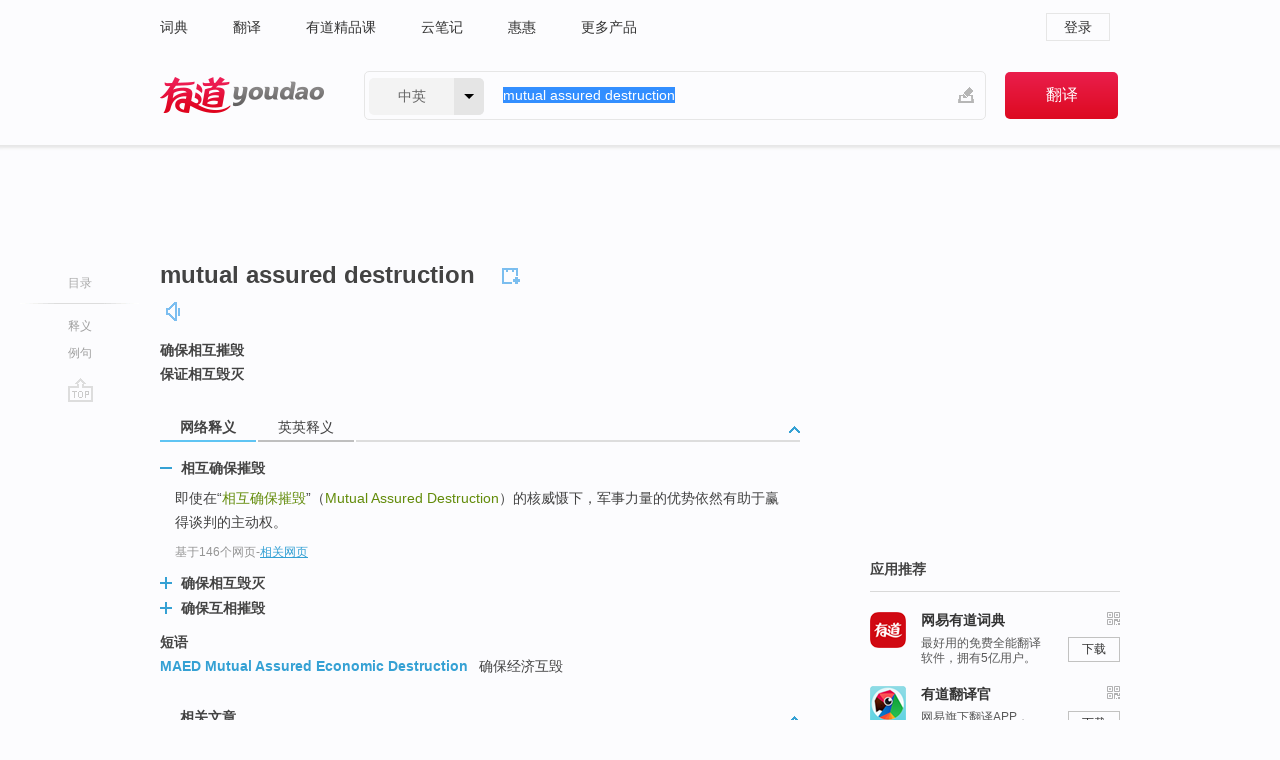

--- FILE ---
content_type: text/html; charset=utf-8
request_url: http://dict.youdao.com/w/eng/mutual_assured_destruction/
body_size: 9482
content:
<!DOCTYPE html>
                                      
      

								<html xmlns="http://www.w3.org/1999/xhtml" class="ua-ch ua-ch-131 ua-wk ua-mac os x">
<head>
    <meta name="baidu_union_verify" content="b3b78fbb4a7fb8c99ada6de72aac8a0e">
    <meta http-equiv="Content-Type" content="text/html; charset=UTF-8">

    
<meta name="keywords" content="mutual assured destruction"/>

<title>【mutual_assured_destruction】什么意思_英语mutual_assured_destruction的翻译_音标_读音_用法_例句_在线翻译_有道词典</title>
<link rel="shortcut icon" href="https://shared-https.ydstatic.com/images/favicon.ico" type="image/x-icon"/>


<link href="https://shared.ydstatic.com/dict/v2016/result/160621/result-min.css" rel="stylesheet" type="text/css"/>
<link href="https://shared.ydstatic.com/dict/v2016/result/pad.css" media="screen and (orientation: portrait), screen and (orientation: landscape)" rel="stylesheet" type="text/css">
<link rel="canonical" href="http://dict.youdao.com/w/mutual_assured_destruction/"/>
<link rel="search" type="application/opensearchdescription+xml" title="Yodao Dict" href="plugins/search-provider.xml"/>
<script type='text/javascript' src='https://shared.ydstatic.com/js/jquery/jquery-1.8.2.min.js'></script>
</head>
<body class="t0">
<!-- 搜索框开始 -->
    <div id="doc" style="position:relative;zoom:1;">
    <div class="c-topbar-wrapper">
        <div class="c-topbar c-subtopbar">
            <div id="nav" class="c-snav">
                <a class="topnav" href="http://dict.youdao.com/?keyfrom=dict2.top" target="_blank">词典</a><a class="topnav" href="http://fanyi.youdao.com/?keyfrom=dict2.top" target="_blank">翻译</a><a class="topnav" href="https://ke.youdao.com/?keyfrom=dict2.top" target="_blank">有道精品课</a><a class="topnav" href="http://note.youdao.com/?keyfrom=dict2.top" target="_blank">云笔记</a><a class="topnav" href="http://www.huihui.cn/?keyfrom=dict2.top" target="_blank">惠惠</a><a class="topnav" href="http://www.youdao.com/about/productlist.html?keyfrom=dict2.top" target="_blank">更多产品</a>
            </div>
                        <div class="c-sust">
                                                

                                    <a hidefocus="true" class="login" href="http://account.youdao.com/login?service=dict&back_url=http%3A%2F%2Fdict.youdao.com%2Fsearch%3Fq%3Dmutual%2Bassured%2Bdestruction%26tab%3D%23keyfrom%3D%24%7Bkeyfrom%7D" rel="nofollow">登录</a>
                            </div>
        </div>
        <div class="c-header">
            <a class="c-logo" href="/">有道 - 网易旗下搜索</a>
            <form id="f"  method="get" action="/search" class="c-fm-w" node-type="search">
                <div id="langSelector" class="langSelector">
                                                                                                                                            <span id="langText" class="langText">中英</span><span class="aca">▼</span><span class="arrow"></span>
                    <input type="hidden" id="le" name="le" value="eng" />
                </div>
                <span class="s-inpt-w">
                    <input type="text" class="s-inpt" autocomplete="off" name="q" id="query" onmouseover="this.focus()" onfocus="this.select()" value="mutual assured destruction"/>
                    <input type="hidden" name="tab" value=""/>
                    <input type="hidden" name="keyfrom" value="dict2.top"/>
                    <span id="hnwBtn" class="hand-write"></span>
                    </span><input type="submit" class="s-btn" value="翻译"/>
            </form>
        </div>
    </div>

<!-- 搜索框结束 -->

<!-- 内容区域 -->
<div id="scontainer">
<div id="container">
    <div id="topImgAd">
    </div>
    <div id="results">
                    <div id="result_navigator" class="result_navigator">
            <ul class="sub-catalog">
        <h3>目录</h3>
        <li class="split"></li>
                                    <li class="sub1_all"><a class="nav-js log-js" href="#" hidefocus="true" data-4log="dict.nav.basic">释义</a></li>
                                                                            <li class="written"><a class="nav-js log-js" href="#examples" hidefocus="true" data-4log="dict.nav.sentence">例句</a></li>
                                                    <li class="nav-collins" style="display:none;"><a href="http://dict.youdao.com/ugc/" hidefocus="true">网友贡献</a></li>
                                                    </ul>
        <div class="dict-votebar" style="display:none;">
            <div class="vote-head">
                当前查询结果是否对您有帮助
            </div>
            <div class="vote-btns">
                <button class="up" title="有帮助，点个赞">
                    <i class="icon vote-arrow"></i>
                    <!-- <span class="count">271</span> -->
                </button>
                <button class="down" aria-pressed="false" title="有待改善">
                    <i class="icon vote-arrow"></i>
                </button>
            </div>
        </div>
        <a href="#" class="go-top log-js" data-4log="dict.result.nav.top" title="返回顶部">go top</a>
    </div>
                <!-- 结果内容 -->
                            <div id="results-contents" class="results-content">
                                                          
                                                            
                                                 	 


  
 
  	
<div id="phrsListTab" class="trans-wrapper clearfix">
            <script type="text/javascript">
    window.wordnow = "mutual assured destruction";
</script>
<script type="text/javascript" src="https://cdn.staticfile.org/jquery/1.9.1/jquery.min.js"></script>
<style>
    #picUgcImg {
        max-height: 150px;
        width: 150px;
        height: auto;
        border: 0px;
        padding: 0px;
    }

    .img-list img {
        border: none;
    }

    .picUgcMenu {
        background-color: #f3f3f3;
        font-size: 12px;
        width: 150px;
        height: 38px;
        border: 0px solid black;
        margin-top: -6px;
        text-align: center;
        line-height: 38px;
    }

    .picUgcMenu.hide {
        display: none;
    }

    .picUgcMenu .isFavour a{
        font-size: 14px;
        color: #BFBFBF;
    }

    .picUgcMenu .favour{
        display: inline-block;
        width: 20px;
        padding-left: 20px;
        height: 38px;
        background: url('https://shared-https.ydstatic.com/dict/v5.15/images/picugc_up.png') no-repeat 0 9px;
        margin-right: 20px;
        color: #000;
        text-decoration: none;
        line-height: 38px;
        margin-left: 16px;
    }

    .picUgcMenu .target b{
        text-decoration: none;
        color: #fff;
    }

    .picUgcMenu .against {
        display: inline-block;
        width: 20px;
        padding-left: 20px;
        height: 38px;
        background: url('https://shared-https.ydstatic.com/dict/v5.15/images/picugc_down.png') no-repeat 0 9px;
        margin-right: 10px;
        color: #000;
        text-decoration: none;
        line-height: 38px;
    }

    .picUgcMenu .favour.clicked {
        color: red;
        background: url('https://shared-https.ydstatic.com/dict/v5.15/images/picugc_up_red.png') no-repeat 0 9px;
    }

    .picUgcMenu .want {
        text-align: center;
        font-size: 16px;
        cursor: pointer;
        display: block;
        background: #5FC4F3;
        color: #FFF;
        font-family: "microsoft yahei";
    }

</style>


<div class="img-list" style="height:auto;width:150px;display:none;">
    <div id="picUgcImga" target="_blank" >
        <img src="" id="picUgcImg"/>
    </div>
    <div class="picUgcMenu hide" style="display:none;">
    </div>
</div>
<script type="text/javascript" src="https://shared.ydstatic.com/dict/v5.15/scripts/picugc-min9.js"></script>
<script type="text/javascript">
    $(document).ready(function () {
        getPictures();
    });
</script>

        <h2 class="wordbook-js">
        <span class="keyword">mutual assured destruction</span>
                            <div class="baav">
                                                  <span class="pronounce">
                                           		    <a href="#" title="发音" class="sp dictvoice voice-js log-js" data-rel="mutual+assured+destruction" data-4log="dict.basic.ec.voice"></a>
                                </span>
                       </div>
            </h2>
             <div class="trans-container">

   <ul>
     <li>确保相互摧毁</li>
     <li>保证相互毁灭</li>
    </ul>
    </div>
    </div>
                          



 
<div id="webTrans" class="trans-wrapper trans-tab">
    <h3>
        <span class="tabs"> 
                
                
        
                                                <a rel="#tWebTrans"><span>网络释义</span></a><a rel="#tEETrans"><span>英英释义</span></a>
        </span>
        <a class="toggle toggleOpen" rel="#webTransToggle"></a>
 </h3>
<!--网络翻译-->

<div id="webTransToggle">
    <div id="tWebTrans" class="trans-container tab-content">
        

               <div class="wt-container">
    <div class="title">
        <a href="#" title="详细释义" rel="#rw1" class="sp do-detail">&nbsp;</a>
        <span>
                相互确保摧毁</span>
    </div>
    <p class="collapse-content">
    即使在“<b>相互确保摧毁</b>”（<b>Mutual Assured Destruction</b>）的核威慑下，军事力量的优势依然有助于赢得谈判的主动权。</p>
            <p class="collapse-content via">基于146个网页<span class="sl">-</span><a href="http://www.youdao.com/search?keyfrom=dict&q=Mutual+Assured+Destruction+%E7%9B%B8%E4%BA%92%E7%A1%AE%E4%BF%9D%E6%91%A7%E6%AF%81&ue=utf8" target=_blank  rel="nofollow">相关网页</a></p>
    </div>
                <div class="wt-container wt-collapse">
    <div class="title">
        <a href="#" title="详细释义" rel="#rw1" class="sp do-detail">&nbsp;</a>
        <span>
                确保相互毁灭</span>
    </div>
    <p class="collapse-content">
    摘要：四十年来，核大国之间的关系很脆弱，因为这种关系是建立在<b>确保相互毁灭</b>(<b>Mutual Assured Destruction</b>)的理论基础上。但是由于美国核军备的快速增长、俄国核军备的衰退、中国核军备仍然停留在弱小状态，MAD(<b>确保相互毁灭</b>)的时代已经结...</p>
            <p class="collapse-content via">基于66个网页<span class="sl">-</span><a href="http://www.youdao.com/search?keyfrom=dict&q=Mutual+Assured+Destruction+%E7%A1%AE%E4%BF%9D%E7%9B%B8%E4%BA%92%E6%AF%81%E7%81%AD&ue=utf8" target=_blank  rel="nofollow">相关网页</a></p>
    </div>
                <div class="wt-container wt-collapse">
    <div class="title">
        <a href="#" title="详细释义" rel="#rw1" class="sp do-detail">&nbsp;</a>
        <span>
                确保互相摧毁</span>
    </div>
    <p class="collapse-content">
    冷战时，美苏为了达到核威慑的平衡，出现了一种“<b>确保互相摧毁</b>”（<b>Mutual Assured Destruction</b> ）的军事理论，简言之即保证具备使用核武器与对方同归于尽的能力，从而保证相对的均衡。该理论的缩写为MAD（疯狂）。</p>
            <p class="collapse-content via">基于16个网页<span class="sl">-</span><a href="http://www.youdao.com/search?keyfrom=dict&q=Mutual+Assured+Destruction+%E7%A1%AE%E4%BF%9D%E4%BA%92%E7%9B%B8%E6%91%A7%E6%AF%81&ue=utf8" target=_blank  rel="nofollow">相关网页</a></p>
    </div>
            <div id="webPhrase" class="pr-container more-collapse">
    <div class="title">短语</div>
       <p class="wordGroup">
  
      <span class="contentTitle"><a class="search-js" href="/w/eng/maed_mutual_assured_economic_destruction/#keyfrom=dict.phrase.wordgroup">MAED Mutual Assured Economic Destruction</a></span>
                          确保经济互毁
              </p>
   
</div> <!-- close webPhrase Tag -->
    </div>
                            <div id="tEETrans" class="trans-container tab-content">
                <div class="trans-container">
<!--eng eng result start-->
    <h4>
        Mutual assured destruction
        </h4>
    <ul>
		
		
				        <li>
		<span class="pos">abstract:</span>
                                    		
			    		        			
            		                                		    <span class="def">Mutual assured destruction, or mutually assured destruction (MAD), is a doctrine of military strategy and national security policy in which a full-scale use of high-yield weapons of mass destruction by two opposing sides would cause the complete annihilation of both the attacker and the defender.Mutual Assured Destruction; Col.</span>

						
						
						                                         		                                  </li>
     </ul>
<p class="via ar">
以上来源于:
<a class="tipshuiseunderline log-js" data-4log="wordnet" target="_blank" href="http://wordnet.princeton.edu/" rel="nofollow">WordNet</a>
</p>
<!-- 英英翻译结束 -->
</div>
            </div>
            </div>
</div>

                          <div id="wordArticle" class="trans-wrapper trans-tab">
    <h3>
        <span class="tabs">
            <a class="tab-current"><span>相关文章</span></a>
        </span>
        <a class="toggle toggleOpen" rel="#wordArticleToggle"></a>
    </h3>
    <div id="wordArticleToggle"></div>
</div>
<script src="https://shared.ydstatic.com/dict/v2016/result/160621/result-wordArticle.js"></script>                                                            
                                                                        <!--例句选项卡 begin-->
<div id="examples" class="trans-wrapper">
    <h3>
        <span class="tabs">
                                                                                    <a rel="#bilingual"><span>双语例句</span></a><a rel="#authority"><span>权威例句</span></a>
        </span>
        <a class="toggle toggleOpen" rel="#examplesToggle"></a>
    </h3>
    <div id="examplesToggle">
                <div id="bilingual" class="trans-container  tab-content">
            <ul class="ol">
                                     
                            
                                                                                                                <li>
                    <p><span id="src_0_0" onmouseover="hlgt('#src_0_0,#tran_0_2')" onmouseout="unhlgt('#src_0_0,#tran_0_2')"><b>Mutual</b></span><span><b> </b></span><span id="src_0_1" onmouseover="hlgt('#src_0_1,#tran_0_0')" onmouseout="unhlgt('#src_0_1,#tran_0_0')"><b>assured</b></span><span><b> </b></span><span id="src_0_2" onmouseover="hlgt('#src_0_2,#tran_0_3')" onmouseout="unhlgt('#src_0_2,#tran_0_3')"><b>destruction</b></span><span> </span><span id="src_0_3" onmouseover="hlgt('#src_0_3,#tran_0_4')" onmouseout="unhlgt('#src_0_3,#tran_0_4')">deterred</span><span> the </span><span>Soviets</span><span>, didn’t it?</span>
                    					 <a class="sp dictvoice voice-js log-js" title="点击发音" href="#" data-rel="Mutual+assured+destruction+deterred+the+Soviets%2C+didn%E2%80%99t+it%3F&le=eng" data-4log="dict.main.blng"></a>
                                        </p>

                    <p><span>MAD（</span><span id="tran_0_0" onmouseover="hlgt('#src_0_1,#tran_0_0')" onmouseout="unhlgt('#src_0_1,#tran_0_0')">保证</span><span id="tran_0_2" onmouseover="hlgt('#src_0_0,#tran_0_2')" onmouseout="unhlgt('#src_0_0,#tran_0_2')">互相</span><span id="tran_0_3" onmouseover="hlgt('#src_0_2,#tran_0_3')" onmouseout="unhlgt('#src_0_2,#tran_0_3')">毁灭</span><span>的原则）</span><span id="tran_0_4" onmouseover="hlgt('#src_0_3,#tran_0_4')" onmouseout="unhlgt('#src_0_3,#tran_0_4')">制止</span><span>了苏联，不是吗？</span>
                                        </p>
                                                            <p class="example-via">
                                                    <a target=_blank rel="nofollow">youdao</a>
                                            </p>
                </li>
                                       
                            
                                                                                                                <li>
                    <p><span id="src_1_0" onmouseover="hlgt('#src_1_0,#tran_1_0')" onmouseout="unhlgt('#src_1_0,#tran_1_0')">The determent</span><span> </span><span>policy</span><span> has been </span><span id="src_1_2" onmouseover="hlgt('#src_1_2,#tran_1_2')" onmouseout="unhlgt('#src_1_2,#tran_1_2')">dubbed</span><span> </span><span id="src_1_3" onmouseover="hlgt('#src_1_3,#tran_1_3')" onmouseout="unhlgt('#src_1_3,#tran_1_3')">MAD</span><span>, an appropriate acronym which stands for <b>mutual </b></span><span id="src_1_4" onmouseover="hlgt('#src_1_4,#tran_1_4')" onmouseout="unhlgt('#src_1_4,#tran_1_4')"><b>assured </b><b>destruction</b></span><span>.</span>
                    					 <a class="sp dictvoice voice-js log-js" title="点击发音" href="#" data-rel="The+determent+policy+has+been+dubbed+MAD%2C+an+appropriate+acronym+which+stands+for+mutual+assured+destruction.&le=eng" data-4log="dict.main.blng"></a>
                                        </p>

                    <p><span id="tran_1_0" onmouseover="hlgt('#src_1_0,#tran_1_0')" onmouseout="unhlgt('#src_1_0,#tran_1_0')">核</span><span>禁</span><span id="tran_1_2" onmouseover="hlgt('#src_1_2,#tran_1_2')" onmouseout="unhlgt('#src_1_2,#tran_1_2')">政策</span><span id="tran_1_3" onmouseover="hlgt('#src_1_3,#tran_1_3')" onmouseout="unhlgt('#src_1_3,#tran_1_3')">称为MAD</span><span>，很贴切，是表示保证</span><span id="tran_1_4" onmouseover="hlgt('#src_1_4,#tran_1_4')" onmouseout="unhlgt('#src_1_4,#tran_1_4')">互相</span><span>毁灭的缩合字。</span>
                                        </p>
                                                            <p class="example-via">
                                                    <a target=_blank rel="nofollow">youdao</a>
                                            </p>
                </li>
                                       
                            
                                                                                                                <li>
                    <p><span>The absence </span><span id="src_2_0" onmouseover="hlgt('#src_2_0,#tran_2_11')" onmouseout="unhlgt('#src_2_0,#tran_2_11')">of</span><span> </span><span id="src_2_1" onmouseover="hlgt('#src_2_1,#tran_2_7')" onmouseout="unhlgt('#src_2_1,#tran_2_7')">a</span><span> nuclear exchange </span><span id="src_2_2" onmouseover="hlgt('#src_2_2,#tran_2_2')" onmouseout="unhlgt('#src_2_2,#tran_2_2')">during</span><span> the </span><span id="src_2_3" onmouseover="hlgt('#src_2_3,#tran_2_0')" onmouseout="unhlgt('#src_2_3,#tran_2_0')">Cold</span><span> </span><span id="src_2_4" onmouseover="hlgt('#src_2_4,#tran_2_3')" onmouseout="unhlgt('#src_2_4,#tran_2_3')">War</span><span> makes </span><span id="src_2_5" onmouseover="hlgt('#src_2_5,#tran_2_4')" onmouseout="unhlgt('#src_2_5,#tran_2_4')">Eisenhower</span><span> </span><span id="src_2_6" onmouseover="hlgt('#src_2_6,#tran_2_5')" onmouseout="unhlgt('#src_2_6,#tran_2_5')">and</span><span> what became </span><span id="src_2_7" onmouseover="hlgt('#src_2_7,#tran_2_6')" onmouseout="unhlgt('#src_2_7,#tran_2_6')">the</span><span> doctrine of </span><span id="src_2_8" onmouseover="hlgt('#src_2_8,#tran_2_9')" onmouseout="unhlgt('#src_2_8,#tran_2_9')"><b>mutual</b></span><span><b> </b></span><span id="src_2_9" onmouseover="hlgt('#src_2_9,#tran_2_10')" onmouseout="unhlgt('#src_2_9,#tran_2_10')"><b>assured </b><b>destruction</b></span><span> look wise </span><span>in</span><span> </span><span id="src_2_11" onmouseover="hlgt('#src_2_11,#tran_2_8')" onmouseout="unhlgt('#src_2_11,#tran_2_8')">hindsight</span><span>.</span>
                    					 <a class="sp dictvoice voice-js log-js" title="点击发音" href="#" data-rel="The+absence+of+a+nuclear+exchange+during+the+Cold+War+makes+Eisenhower+and+what+became+the+doctrine+of+mutual+assured+destruction+look+wise+in+hindsight.&le=eng" data-4log="dict.main.blng"></a>
                                        </p>

                    <p><span id="tran_2_0" onmouseover="hlgt('#src_2_3,#tran_2_0')" onmouseout="unhlgt('#src_2_3,#tran_2_0')">冷战</span><span id="tran_2_2" onmouseover="hlgt('#src_2_2,#tran_2_2')" onmouseout="unhlgt('#src_2_2,#tran_2_2')">期间</span><span>无核</span><span id="tran_2_3" onmouseover="hlgt('#src_2_4,#tran_2_3')" onmouseout="unhlgt('#src_2_4,#tran_2_3')">战</span><span>，成全了</span><span id="tran_2_4" onmouseover="hlgt('#src_2_5,#tran_2_4')" onmouseout="unhlgt('#src_2_5,#tran_2_4')">艾森豪</span><span>·威尔，</span><span id="tran_2_5" onmouseover="hlgt('#src_2_6,#tran_2_5')" onmouseout="unhlgt('#src_2_6,#tran_2_5')">并</span><span>形成</span><span id="tran_2_6" onmouseover="hlgt('#src_2_7,#tran_2_6')" onmouseout="unhlgt('#src_2_7,#tran_2_6')">了</span><span id="tran_2_7" onmouseover="hlgt('#src_2_1,#tran_2_7')" onmouseout="unhlgt('#src_2_1,#tran_2_7')">一</span><span>种似有后见之明的</span><span id="tran_2_8" onmouseover="hlgt('#src_2_11,#tran_2_8')" onmouseout="unhlgt('#src_2_11,#tran_2_8')">以</span><span id="tran_2_9" onmouseover="hlgt('#src_2_8,#tran_2_9')" onmouseout="unhlgt('#src_2_8,#tran_2_9')">双方互动</span><span>避免自我</span><span id="tran_2_10" onmouseover="hlgt('#src_2_9,#tran_2_10')" onmouseout="unhlgt('#src_2_9,#tran_2_10')">毁灭</span><span id="tran_2_11" onmouseover="hlgt('#src_2_0,#tran_2_11')" onmouseout="unhlgt('#src_2_0,#tran_2_11')">的</span><span>理论。</span>
                                        </p>
                                                            <p class="example-via">
                                                    <a target=_blank rel="nofollow">youdao</a>
                                            </p>
                </li>
                                       </ul>
                        <a class="more-example" href="/example/blng/eng/mutual_assured_destruction/#keyfrom=dict.main.moreblng" title="mutual assured destruction的双语例句">更多双语例句</a>
                    </div>
         
        
                
                <div id="authority" class="trans-container  tab-content">
                  <ul class="ol">
                             <li>
           <p>Advocates of <b>Mutual</b> <b>Assured</b> <b>Destruction</b> insisted on leaving civilian populations totally vulnerable to nuclear attack. 
                        <a class="sp dictvoice voice-js log-js" title="点击发音" href="#" data-rel="Advocates+of+Mutual+Assured+Destruction+insisted+on+leaving+civilian+populations+totally+vulnerable+to+nuclear+attack.+" data-4log="dict.main.moreauth"></a>
           </p>
           <p class="example-via"><a href="youdao" target=_blank rel="nofollow">CENTERFORSECURITYPOLICY: <i>Center for Security Policy | Kissinger Rebuts Clinton & Co.��s Claim that C.T.B.T. Was Defeated by Partisan Politics, Isolationists</i></a></p>
           </li>
                                      <li>
           <p>Under the aegis of such an attitude, <b>mutual</b> <b>assured</b> <b>destruction</b> would turn into a very weak read indeed. 
                        <a class="sp dictvoice voice-js log-js" title="点击发音" href="#" data-rel="Under+the+aegis+of+such+an+attitude%2C+mutual+assured+destruction+would+turn+into+a+very+weak+read+indeed.+" data-4log="dict.main.moreauth"></a>
           </p>
           <p class="example-via"><a href="youdao" target=_blank rel="nofollow">CENTERFORSECURITYPOLICY: <i>Norman Podhoretz receives the Center's Mightier Pen Award</i></a></p>
           </li>
                                      <li>
           <p>It was a major factor in our decision in 1972, at the time the ABM Treaty was signed, to rely on <b>Mutual</b> <b>Assured</b> <b>Destruction</b> rather than active terminal defense. 
                        <a class="sp dictvoice voice-js log-js" title="点击发音" href="#" data-rel="It+was+a+major+factor+in+our+decision+in+1972%2C+at+the+time+the+ABM+Treaty+was+signed%2C+to+rely+on+Mutual+Assured+Destruction+rather+than+active+terminal+defense.+" data-4log="dict.main.moreauth"></a>
           </p>
           <p class="example-via"><a href="youdao" target=_blank rel="nofollow">CENTERFORSECURITYPOLICY: <i>Multilateral madness</i></a></p>
           </li>
                           </ul>
                   <a class="more-example" href="/example/auth/mutual_assured_destruction/#keyfrom=dict.main.moreauth" title="mutual assured destruction的权威例句">更多权威例句</a>
                   </div>
            </div>
</div>
<!--例句选项卡 end-->
                                                                            
                                    </div>
    </div>
                    

<div id="ads" class="ads">
  <div id="dict-inter" class="dict-inter">
      </div>
  <div id="baidu-adv"></div>
  
  <div id="follow" class="follow">
    <p class="hd">应用推荐</p>
    <div class="bd">
      <iframe src="https://c.youdao.com/www/app.html" frameborder="0"></iframe>
    </div>
  </div>
</div>

                            <div id="rel-search" class="rel-search">

            </div>
                <div id="pronounce">
            <div class="alpha-bg"></div>
            <div class="pr-content">
                $firstVoiceSent
                <div class="pr-source">- 来自原声例句</div>
            </div>
        </div>
</div>
<div class="c-bsearch" style="zoom:1;">
</div>
</div>
<!-- 内容区域 -->

<div id="c_footer">
  <div class="wrap">
            <a href="http://www.youdao.com/about/" rel="nofollow">关于有道</a>
        <a href="http://ir.youdao.com/" rel="nofollow">Investors</a>
        <a href="http://dsp.youdao.com/?keyfrom=dict2.top" rel="nofollow">有道智选</a>
        <a href="http://i.youdao.com/?keyfrom=dict2.top" rel="nofollow">官方博客</a>
        <a href="http://techblog.youdao.com/?keyfrom=dict2.top" rel="nofollow">技术博客</a>
        <a href="http://campus.youdao.com/index.php?t1=index?keyfrom=dict2.top" rel="nofollow">诚聘英才</a>
        <a href="http://shared.youdao.com/www/contactus-page.html?keyfrom=dict2.top" rel="nofollow">联系我们</a>
        <a href="https://dict.youdao.com/map/index.html?keyfrom=dict2.top">站点地图</a>
        <a href="http://www.12377.cn/?keyfrom=dict2.top" rel="nofollow">网络举报</a>
    <span class="c_fcopyright">&copy; 2026 网易公司 <a href="http://www.youdao.com/terms/privacy.html?keyfrom=dict2.top" rel="nofollow">隐私政策</a> <a href="http://www.youdao.com/terms/index.html?keyfrom=dict2.top" rel="nofollow">服务条款</a> 京ICP证080268号 <a href="http://beian.miit.gov.cn" rel="nofollow">京ICP备10005211号</a></span>
  </div>
</div>
</div>
<div id="langSelection" class="pm">
    <ul>
        <li><a href="#" rel="eng" class="current">中英</a></li>
        <li><a href="#" rel="fr">中法</a></li>
        <li><a href="#" rel="ko">中韩</a></li>
        <li><a href="#" rel="jap">中日</a></li>
    </ul>
</div>

<div id="handWrite" class="pm" style="display:none;">
    <object width="346" height="216" type="application/x-shockwave-flash" id="hnw" data="https://shared.ydstatic.com/dict/v5.16/swf/Hnw.swf">
        <param name="movie" value="https://shared.ydstatic.com/dict/v5.16/swf/Hnw.swf"/>
        <param name="menu" value="false"/>
        <param name="allowScriptAccess" value="always"/>
    </object>
</div>

<div id="researchZoon" class="pm">
    <div class="title">小调查</div>
    <div class="zoo-content">
        请问您想要如何调整此模块？
        <p><input id="upIt" type="radio" name="researchBox" value="up"><label for="upIt">模块上移</label></p>
        <p><input id="downIt" type="radio" name="researchBox" value="down"><label for="downIt">模块下移</label></p>
        <p><input id="dontmove" type="radio" name="researchBox" value="stay"><label for="dontmove">不移动</label></p>
        <div>感谢您的反馈，我们会尽快进行适当修改！</div>
        <a href="http://survey2.163.com/html/webdict_survey_reorder/paper.html" target="_blank" style="text-decoration: underline;" rel="nofollow">进来说说原因吧</a>
        <a href="javascript:void(0);" class="submitResult" rel="nofollow">确定</a>
    </div>
</div>

<div id="researchZoon21" class="pm">
    <div class="title">小调查</div>
    <div class="zoo-content">
        请问您想要如何调整此模块？
        <p><input id="upIt21" type="radio" name="researchBox" value="up"><label for="upIt21">模块上移</label></p>
        <p><input id="downIt21" type="radio" name="researchBox" value="down"><label for="downIt21">模块下移</label></p>
        <p><input id="dontmove21" type="radio" name="researchBox" value="stay"><label for="dontmove21">不移动</label></p>
        <div>感谢您的反馈，我们会尽快进行适当修改！</div>
        <a href="http://survey2.163.com/html/webdict_survey_reorder/paper.html" target="_blank" style="text-decoration: underline;" rel="nofollow">进来说说原因吧</a>
        <a href="javascript:void(0);" class="submitResult" rel="nofollow">确定</a>
    </div>
</div>

<div id="editwordform" style="display:none;">
    <h3>修改单词</h3>
    <a href="javascript:void(0);" id="close-editwordform"></a>
    <form method="post" >
        <label for="wordbook-word">单词</label>
        <input id="wordbook-word" type="text" value="" name="word" autocomplete="off" /><span><a id="delword" href="javascript:void(0);">从单词本中删除</a></span>
        <label for="wordbook-phonetic">音标</label>
        <input id="wordbook-phonetic" type="text" value="" name="phonetic" />
        <label for="wordbook-desc">解释</label>
        <textarea id="wordbook-desc" name="desc" ></textarea>
        <label style="color:blue;">更多（可不填）</label>
        <label for="wordbook-tags">分类</label><input id="wordbook-tags" type="text" value="" name="tags" autocomplete="off" />
        <ul id="tag-select-list">
        </ul>
        <div style="text-align:center;"><a id="openwordbook" href="/wordbook/wordlist?keyfrom=smallpic" target="_blank">打开单词本</a><a id="addword" href="javascript:void(0);">提交</a></div>
    </form>
</div>

<script type="text/javascript" src="https://shared.ydstatic.com/dict/v2016/160525/autocomplete_json.js"></script>
<script type="text/javascript">
    var global = {
        fromVm:{
            searchDomain:'youdao.com'
        }
    };


    function rwt(a, newlink) {
        try {
            if (a === window) {
                a = window.event.srcElement;
                while (a) {
                    if (a.href)
                        break;
                    a = a.parentNode
                }
            }
            a.href = newlink;
            a.onmousedown = ""
        } catch (p) {
        }
        return true
    }
</script>

<script type="text/javascript" src="https://c.youdao.com/dict/activity/ad/result-min.js"></script>
<script>
var _rlog = _rlog || [];
_rlog.push(["_setAccount" , "dictweb"]);
_rlog.push(["_addPost" , "page" , "search"]);
_rlog.push(["_addPost" , "q" , "mutual assured destruction"]);
</script>
<script defer src="https://shared.ydstatic.com/js/rlog/v1.js"></script>
</body>
</html>
